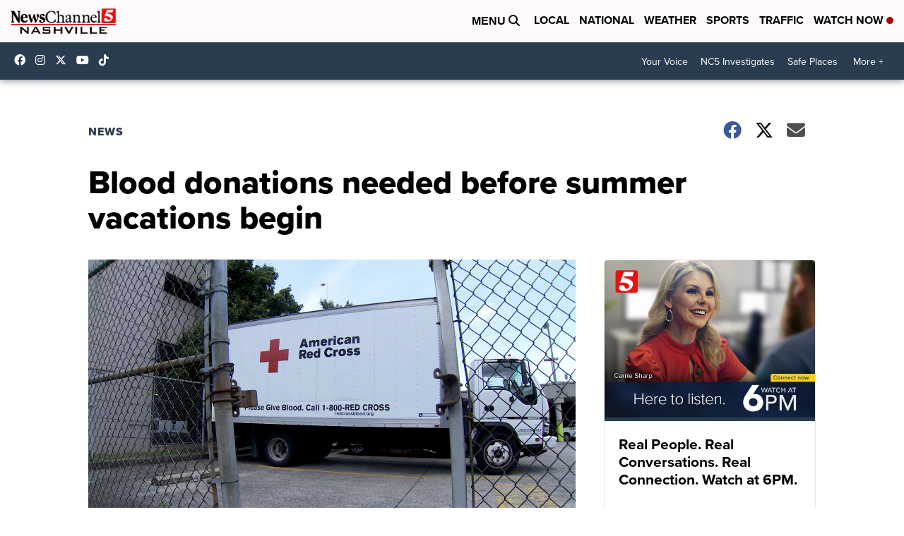

--- FILE ---
content_type: application/javascript; charset=utf-8
request_url: https://fundingchoicesmessages.google.com/f/AGSKWxWZlTJ9RKYUtQHHhgT7hSI7E6xMPGIRVSZCDQUmvV_OtOYQBcJ4MlQzxZZoFST0Yr3Up02HAv0etn74m3jnop1Q1viGBO55INML0ADyV9GFybXykVc0lDchFo-LENwvCa5Uh6-f7gwDeq18oBB-7k6OQhPbsDznDKQm0px11ftYg-GdOz0VPXLm-3uc/_/ad?type=/images/aff--ads-728x/vastads./adsserver.
body_size: -1287
content:
window['caff74c6-91e6-44fe-af09-6ed8c3d59938'] = true;